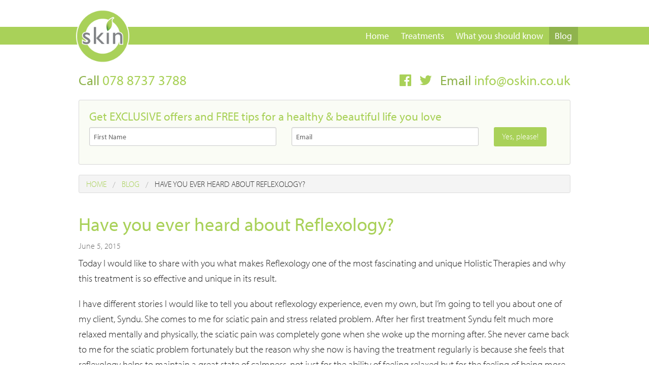

--- FILE ---
content_type: text/html; charset=UTF-8
request_url: https://oskin.co.uk/blog/have-you-ever-heard-about-reflexology
body_size: 3807
content:
<!DOCTYPE html>
<html lang="en">
<head>

  <title>Inch Loss Body Wrap | Universal Contour Wrap | Facial Treatment London - Oskin | Have you ever heard about Reflexology?</title>
  <meta charset="utf-8" />

  <meta name="viewport" content="width=device-width" />
  <meta name="description" content="We offer fantastic beauty and spa treatment in London for both men and women carried out by professionals, look no further. Visit us now!" />
  <meta name="keywords" content="Inch Loss Body Wrap, Universal Contour Wrap, Facial Treatment London" />
  <meta name="robots" content="index, follow" />

  <meta property="og:type" content="blog"/>
	
	<meta property="og:type" content="website"/>
  <meta property="og:title" content="Inch Loss Body Wrap | Universal Contour Wrap | Facial Treatment London - Oskin | Have you ever heard about Reflexology?"/>
	<meta property="og:url" content="https://oskin.co.uk/blog/have-you-ever-heard-about-reflexology"/>
	<meta property="og:image" content="http://lauzaloistl.com/images/LauzaLoistl.jpg"/>
	<meta property="og:site_name" content="Inch Loss Body Wrap | Universal Contour Wrap | Facial Treatment London - Oskin | Have you ever heard about Reflexology?"/>
	<meta property="og:description" content="We offer fantastic beauty and spa treatment in London for both men and women carried out by professionals, look no further. Visit us now!"/>
  <meta property="og:name" content="Inch Loss Body Wrap | Universal Contour Wrap | Facial Treatment London - Oskin | Have you ever heard about Reflexology?"/>

	<script src="/bower_components/foundation/js/vendor/jquery.js"></script>
	<script src="/bower_components/foundation/js/foundation.js"></script>
	<script src="/bower_components/foundation/js/foundation/foundation.topbar.js"></script>

	<script src="//use.typekit.net/bry6gxy.js"></script>
	<script>try{Typekit.load();}catch(e){}</script>

	<link rel="stylesheet" href="https://oskin.co.uk/css/app.css">	<script src="https://oskin.co.uk/js/app.js"></script>  <script src="https://oskin.co.uk/assets/js/script.js"></script>
	<link rel="stylesheet" href="https://maxcdn.bootstrapcdn.com/font-awesome/4.4.0/css/font-awesome.min.css">

	<script>(function() {
	  var _fbq = window._fbq || (window._fbq = []);
	  if (!_fbq.loaded) {
	    var fbds = document.createElement('script');
	    fbds.async = true;
	    fbds.src = '//connect.facebook.net/en_US/fbds.js';
	    var s = document.getElementsByTagName('script')[0];
	    s.parentNode.insertBefore(fbds, s);
	    _fbq.loaded = true;
	  }
	  _fbq.push(['addPixelId', '668442453204761']);
	})();
	window._fbq = window._fbq || [];
	window._fbq.push(['track', 'PixelInitialized', {}]);
	</script>
	<noscript><img height="1" width="1" alt="" style="display:none" src="https://www.facebook.com/tr?id=668442453204761&amp;ev=NoScript" /></noscript>

</head>

<body>
    	
<!--   <script>
	(function(i,s,o,g,r,a,m){i['GoogleAnalyticsObject']=r;i[r]=i[r]||function(){
	(i[r].q=i[r].q||[]).push(arguments)},i[r].l=1*new Date();a=s.createElement(o),
	m=s.getElementsByTagName(o)[0];a.async=1;a.src=g;m.parentNode.insertBefore(a,m)
	})(window,document,'script','//www.google-analytics.com/analytics.js','ga');
	
	ga('create', 'UA-38454519-1', 'lauzaloistl.com');
	ga('send', 'pageview');
</script> -->

	<div class="contain-to-grid">
		<nav class="top-bar" data-topbar role="navigation">
		  <ul class="title-area">
		    <li class="name">
		    	<a href="/"><img src="/images/oskin-logo_264x264.png"></a>
		    </li>
		     <!-- Remove the class "menu-icon" to get rid of menu icon. Take out "Menu" to just have icon alone -->
		    <li class="toggle-topbar menu-icon"><a href="#"><span>Menu</span></a></li>
		  </ul>
		
			<section class="top-bar-section">
				<ul class="right">
					  						<li><a href="https://oskin.co.uk">Home</a></li>
						  						<li><a href="https://oskin.co.uk/beauty-spa-treatments">Treatments</a></li>
						  						<li><a href="https://oskin.co.uk/what-you-should-know">What you should know</a></li>
						  						<li class="active"><a href="https://oskin.co.uk/blog">Blog</a></li>
											        </ul>
      </section>
		</nav>
	</div>

<div class="row panel-contact">
	<div class="small-6 columns text-left">
		<h3>Call <a href="tel:078 8737 3788">078 8737 3788</a></h3>
	</div>
	<div class="small-6 columns text-right">
		<h3>
			<a href="https://www.facebook.com/OskinBeauty/" target="_blank"><i class="fa fa-facebook-official"></i></a> 
			<a href="https://twitter.com/oskinbeauty" target="_blank"><i class="fa fa-twitter"></i></a> 
			Email <a href="mailto:info@oskin.co.uk">info@oskin.co.uk</a>
		</h3>
	</div>
</div>
<div id="mailchimp_form">
	<div class="row panel-signup">
		<div class="small-12 columns end">
			<div class="panel callout radius">

				<h4>Get EXCLUSIVE offers and FREE tips for a healthy & beautiful life you love</h4>
				<form action="http://oskin.us5.list-manage.com/subscribe/post?u=a3d704d68e11b462b63282f65&amp;id=b39d6d7a62" method="post" id="mc-embedded-subscribe-form" name="mc-embedded-subscribe-form" class="validate" target="_blank" novalidate> 
					<div class="row">
						<div class="medium-5 columns"> 
<!-- 						  <label for="mce-FNAME" class="mce-labels">First Name</label>  -->
						  <input type="text" value="" name="FNAME" class="required radius" id="mce-FNAME" placeholder="First Name" required pattern="[a-zA-Z]+"> 
						</div> 
						<div class="medium-5 columns"> 
<!-- 						  <label for="mce-EMAIL" class="mce-labels">Email Address</label>  -->
						  <input type="email" value="" name="EMAIL" class="required email radius" id="mce-EMAIL" placeholder="Email" required> 
						</div> 
						<div class="medium-2 columns"> 
<!-- 						  <label for="mc-embedded-subscribe" class="mce-labels">Subscribe</label>  -->
						  <input type="submit" value="Yes, please!" name="subscribe" id="mc-embedded-subscribe" class="button radius signup-btn"> 
						</div> 
						<div id="mce-responses" class="clear"> 
						  <div class="response" id="mce-error-response" style="display:none"></div> 
						  <div class="response" id="mce-success-response" style="display:none"></div> 
						</div> 
						<div style="position: absolute; left: -5000px;"> 
						  <input type="text" name="mailchimp-number" tabindex="-1" value=""> 
						</div>
					</div>
				</form>
			</div>
		</div>
	</div>
</div>
<div class="row">
	<section class="small-12 columns">
		<nav class="breadcrumbs">
							<a href="https://oskin.co.uk">Home</a>
	    				<a href="https://oskin.co.uk/blog">Blog</a>
	    				<a class="current" href="https://oskin.co.uk/blog/have-you-ever-heard-about-reflexology">Have you ever heard about Reflexology?</a>
	    				
		</nav>
	</section>
</div>
 <div class="row" id="content-area" class="blog-post">
   <div class="small-12 columns" id="content-area">
   	<div class="blog-post-title">
	 		<h2>Have you ever heard about Reflexology?</h2>
	 		
	 		<div class="row">
				<div class="small-6 columns">
					<h6 class="subheader">June 5, 2015</h6>	
				</div>		
				<div class="small-6 columns text-right">
<!-- 					<h6 class="subheader">1 min read</h6>	 -->
				</div>		
			</div>

      <div class="row">
        <div class="small-12 columns">
         
        </div>
      </div>

                  
      
   	</div>
    <p>Today I would like to share with you what makes Reflexology one of the most fascinating and unique Holistic Therapies and why this treatment is so effective and unique in its result.</p>
<p>I have different stories I would like to tell you about reflexology experience, even my own, but I’m going to tell you about one of my client, Syndu. She comes to me for sciatic pain and stress related problem. After her first treatment Syndu felt much more relaxed mentally and physically, the sciatic pain was completely gone when she woke up the morning after. She never came back to me for the sciatic problem fortunately but the reason why she now is having the treatment regularly is because she feels that reflexology helps to maintain a great state of calmness, not just for the ability of feeling relaxed but for the feeling of being more focused, more alerted, and having a permanent calm state of energy.</p>
<p>Reflexology is a holistic treatment that aims to help the body to recover its deep balance, regenerating itself and regaining the lost energy harmony.</p>
<p>It is used safely and effectively for a varieties of health problems.</p>
<p>Is practiced through a gentle massage and pressure of precise reflex areas of the feet or the hands connected with the related areas of the body.</p>
<p>As it is based on the theory that the feet are the mirror of our body those reflex areas/points of the feet are directly connected to the organs of the body creating a map.</p>   </div>
 </div>
 
<div class="row">
   <div class="small-12 columns">
	   <p>
		   	   </p>
	   <p>
		   	   </p>
   </div>
</div>
   
<div class="row">
   <div class="small-12 columns" id="content-area">
	   <p class="article-footer-navigation">    						
	    		    		    	
	    		    	<a href="https://oskin.co.uk/blog/are-you-still-struggling-to-get-the-bikini-look">Next »</a>
	    		    </p>
	    
	      </div>
</div>

<footer id="footer-section">

	<div class="row">
		<div class="small-12 columns">
			<div class="text-center">
				<p>© 2010-2026 Oskin Ltd, All rights reserved</p>			</div>
		</div>
	</div>
</footer>

<!-- Other JS plugins can be included here -->
<script>$(document).foundation();</script>
<script type="text/javascript" src="//assets.pinterest.com/js/pinit.js" data-pin-hover="true"></script>

</body>

</html>


--- FILE ---
content_type: application/javascript
request_url: https://oskin.co.uk/assets/js/script.js
body_size: 1613
content:
var setButtonContainerHTML = function() {
  // var bookingBasket = getBookingBasket();

  var container = document.body.querySelectorAll("#booking-container")[0];
  var html = '';
  html += '<ol>';
  for (i = 0; i < sessionStorage.length; ++i) {
    var value = sessionStorage.getItem(sessionStorage.key(i));

    // Filter for onlinebooking.pro.servicetoken_

    html += '<li>';
    html += value;
    html += '</li>';
  }
  html += '</ol>';

  console.log('html', html);

  container.innerHTML = html
}

var bookingButton = function(el) {
  var token = el.dataset.bookingToken;

  var init = function() {
    el.addEventListener('click', function(e) { handleButtonClick(e) });

    // setButtonContainerHTML()
  };

  var handleButtonClick = function(e) {
    console.log('token', token);
    sessionStorage.setItem(token, 'Some treatment');
    setButtonContainerHTML()
  }

  // var getBookingBasket = function() {
  //   console.log('window.sessionStorage.getItem', window.sessionStorage.getItem('bookingBasket'));
  //
  // }

  // var addServiceToBookingBasket = function(service) {
    // var bookingBasket = getBookingBasket();
    // var services = bookingBasket['services'] || [];
    // services.push(service);
    //
    // bookingBasket['services'] = services;
    // window.sessionStorage.setItem('bookingBasket', JSON.stringify(bookingBasket));
  // }





  init();
};

window.addEventListener('load', function() {
  setButtonContainerHTML()

  var buttons = document.body.querySelectorAll("a[data-booking-token]");
  for (i = 0; i < buttons.length; ++i) {
    bookingButton(buttons[i])
  }
});
